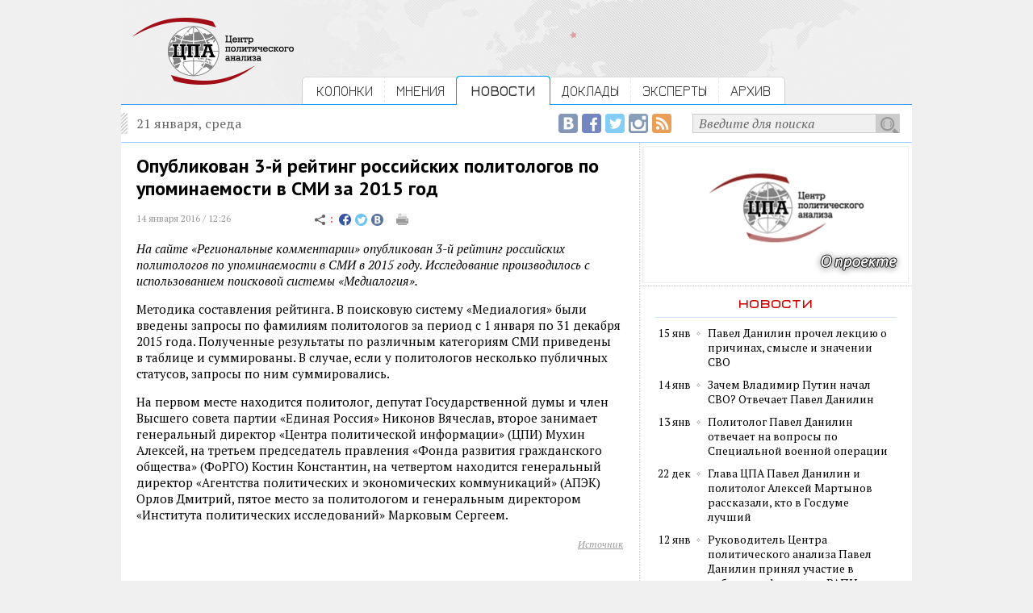

--- FILE ---
content_type: text/html; charset=utf-8
request_url: https://centerforpoliticsanalysis.ru/news/read/id/opublikovan-3-j-rejting-rossijskih-politologov-po-upominaemosti-v-smi-za-2015-god
body_size: 22184
content:
<!DOCTYPE html PUBLIC "-//W3C//DTD XHTML 1.0 Strict//EN" "http://www.w3.org/TR/xhtml1/DTD/xhtml1-strict.dtd"><html>
<head>
	<title>Центр политического анализа — Опубликован 3-й рейтинг российских политологов по упоминаемости в СМИ за 2015 год</title>	<link href="/library/jquery.fancybox-1.3.4/jquery.fancybox-1.3.4.css" media="screen" rel="stylesheet" type="text/css" />    <meta http-equiv="Content-Type" content="text/html;charset=utf-8" />
<meta name="description" content="На сайте «Региональные комментарии» опубликован 3-й рейтинг российских политологов по упоминаемости в СМИ в 2015 году. Исследование производилось с использованием поисковой системы «Медиалогия»." />
<meta name="keywords" content="политологи,рейтинг" />    <link rel="icon" href="/img/CPA_16x16.png" type="image/jpeg">
	<meta name="robots" content="index, follow">
	<meta property="og:site_name" content="Центр политического анализа">
	<meta property="og:url" content="http://centerforpoliticsanalysis.ru/news/read/id/opublikovan-3-j-rejting-rossijskih-politologov-po-upominaemosti-v-smi-za-2015-god">
	<meta itemprop="url" content="http://centerforpoliticsanalysis.ru/news/read/id/opublikovan-3-j-rejting-rossijskih-politologov-po-upominaemosti-v-smi-za-2015-god">
		<meta property="og:image" content="http://centerforpoliticsanalysis.ru/img/cpa_logo_fb_200x200.png">
	<meta property="og:description" content="«На сайте «Региональные комментарии» опубликован 3-й рейтинг российских политологов по упоминаемости в СМИ в 2015 году. Исследование производилось с использованием поисковой системы «Медиалогия»..»">	
			<meta property="og:title" content="Опубликован 3-й рейтинг российских политологов по упоминаемости в СМИ за 2015 год">
		<meta itemprop="name" content="Опубликован 3-й рейтинг российских политологов по упоминаемости в СМИ за 2015 год">
		  
	<link rel="stylesheet" type="text/css" href="/css/global.css">
	
	<link href='https://fonts.googleapis.com/css?family=Jura:400,600&subset=latin,cyrillic' rel='stylesheet' type='text/css'>
	<link href='https://fonts.googleapis.com/css?family=PT+Serif:400,700,400italic,700italic&subset=latin,cyrillic' rel='stylesheet' type='text/css'>
	<link href='https://fonts.googleapis.com/css?family=PT+Sans:400,700,400italic&subset=latin,cyrillic' rel='stylesheet' type='text/css'>
	
	<script type="text/javascript" src="/library/jquery-1.10.2.min.js"></script>
<script type="text/javascript" src="/library/jquery.fancybox-1.3.4/jquery.fancybox-1.3.4.js"></script>
<script type="text/javascript" src="/js/main.js?1431071038"></script>	
	<!-- VK -->
	<script type="text/javascript" src="//vk.com/js/api/openapi.js?116"></script>
	<script type="text/javascript">
		VK.init({apiId: 4914435, onlyWidgets: true});
	</script>
	<!-- /VK -->


  <!-- web-push Onesignal -->	
  <link rel="manifest" href="/manifest.json">
  <script src="https://cdn.onesignal.com/sdks/OneSignalSDK.js" async></script>
  <script>
    var OneSignal = OneSignal || [];
    OneSignal.push(["init", {
      appId: "afe869e5-03e1-422f-8ae3-3c15ff8520b1",
      safari_web_id: 'web.onesignal.auto.54d60a3d-c0d7-4ae1-b490-c29a9cfa7b70',
      autoRegister: true,
      welcomeNotification: {
       "message": "Спасибо за подписку!"
      }
    }]);
  </script>
  <!--/ web-push Onesignal -->

</head>
<body>
<!-- Google Analytics -->
<script>
  (function(i,s,o,g,r,a,m){i['GoogleAnalyticsObject']=r;i[r]=i[r]||function(){
  (i[r].q=i[r].q||[]).push(arguments)},i[r].l=1*new Date();a=s.createElement(o),
  m=s.getElementsByTagName(o)[0];a.async=1;a.src=g;m.parentNode.insertBefore(a,m)
  })(window,document,'script','//www.google-analytics.com/analytics.js','ga');

  ga('create', 'UA-63095925-1', 'auto');
  ga('send', 'pageview');

</script>
<!-- Google Analytics -->


<!-- FB -->
<div id="fb-root"></div>
<script>(function(d, s, id) {
  var js, fjs = d.getElementsByTagName(s)[0];
  if (d.getElementById(id)) return;
  js = d.createElement(s); js.id = id;
  js.src = "//connect.facebook.net/ru_RU/sdk.js#xfbml=1&version=v2.5&appId=811707735623054";
  fjs.parentNode.insertBefore(js, fjs);
}(document, 'script', 'facebook-jssdk'));</script>
<!-- /FB -->
<div id='intra'>
	<div id='header'>
		<div class='content overhid'>
			<div class='c_left f_left'>
				<a href="/"><img src="/img/cpa_logo.png"></a>
			</div>
			<div class='c_right f_left'>
				<div class='menu'>
															<div class='f_left overhid item_first'>
																					<div class='f_left'><img src="/img/bg_menu_left.gif"></div>
															<div class='f_left menu_item'><a href="/position">КОЛОНКИ</a></div>	
															<div class='f_left'><img src="/img/separator.gif"></div>
																		</div>
										<div class='f_left overhid item_first'>
																					<div class='f_left menu_item'><a href="/opinion">МНЕНИЯ</a></div>	
																		</div>
										<div class='f_left overhid'>
													<div class='f_left'><img src="/img/active_border_left.gif"></div>
							<div class='menu_item_active f_left'><a href="/news">НОВОСТИ</a></div>	
							<div class='f_left'><img src="/img/active_border_right.gif"></div>
											</div>
										<div class='f_left overhid item_first'>
																					<div class='f_left menu_item'><a href="/report">ДОКЛАДЫ</a></div>	
															<div class='f_left'><img src="/img/separator.gif"></div>
																		</div>
										<div class='f_left overhid item_first'>
																					<div class='f_left menu_item'><a href="/experts">ЭКСПЕРТЫ</a></div>	
															<div class='f_left'><img src="/img/separator.gif"></div>
																		</div>
										<div class='f_left overhid'>
																					<div class='f_left menu_item'><a href="/archive">АРХИВ</a></div>	
															<div class='f_left'><img src="/img/bg_menu_right.gif"></div>
																		</div>
									</div>
			</div>
		</div>
	</div>
	
	<div id='page'>
		
		<div class='content'>
			<div class='top_line overhid'>
				<div class='f_left'>21 января, среда</div>
				<div class='search_form f_right overhid'>
					<div class='f_right overhid'>
					<form action="/search" method="get">
						<div class='f_right'><input type="submit" value=""></div>
						<div class='f_right'><input type="text" name="q" onfocus="if (this.value == 'Введите для поиска') {this.value = '';}" onblur="if (this.value == '') {this.value = 'Введите для поиска';}" value="Введите для поиска" /></div>
					</form>
					</div>
					<div class='f_right social social_rss'><a href="/rss"><img src="/img/social_empty.gif" title="RSS-лента Центра политического анализа"></a></div>
					<div class='f_right social social_ig'><a href="https://www.instagram.com/politanalysis/" target=_blank><img src="/img/social_empty.gif" title="Центр политического анализа в Instagram"></a></div>
					<div class='f_right social social_tw'><a href="https://twitter.com/politanalysis" target=_blank><img src="/img/social_empty.gif" title="Центр политического анализа в Twitter"></a></div>
					<div class='f_right social social_fb'><a href="https://www.facebook.com/Politanalytics" target=_blank><img src="/img/social_empty.gif" title="Страница Центра политического анализа в Facebook"></a></div>
					<div class='f_right social social_vk'><a href="https://vk.com/centerforpoliticsanalysis" target=_blank><img src="/img/social_empty.gif" title="Сообщество Центра политического анализа в ВКонтакте"></a></div>
				</div>
			</div>
		</div>
		
		<div class='content overhid intra_container'>

			<div class='intra_left_column'>
				<div class='inside'>
					<div class='news_read'>
										<h1>Опубликован 3-й рейтинг российских политологов по упоминаемости в СМИ за 2015 год</h1>
					
					<div class='article_top_line overhid'>
						<div class='date_time f_left'>14 января 2016 / 12:26</div>
						<div class='f_left'>
							<img src="/img/sharing2.gif" />
<a target="_blank" href="https://www.facebook.com/sharer/sharer.php?u=http://centerforpoliticsanalysis.ru/news/read/id/opublikovan-3-j-rejting-rossijskih-politologov-po-upominaemosti-v-smi-za-2015-god"><img src="/img/social_tc_fb2.gif" style='margin-bottom: -1px;'></a>
<a target="_blank" href="https://twitter.com/home?status=http://centerforpoliticsanalysis.ru/news/read/id/opublikovan-3-j-rejting-rossijskih-politologov-po-upominaemosti-v-smi-za-2015-god"><img src="/img/social_tc_tw2.gif" style='margin-bottom: -1px;'></a>
<a target="_blank" href="http://vk.com/share.php?url=http://centerforpoliticsanalysis.ru/news/read/id/opublikovan-3-j-rejting-rossijskih-politologov-po-upominaemosti-v-smi-za-2015-god"><img src="/img/social_tc_vk3.gif" style='margin-bottom: -1px;'></a>
<a target="_blank" href="/news/print/id/opublikovan-3-j-rejting-rossijskih-politologov-po-upominaemosti-v-smi-za-2015-god"><img src="/img/print.gif"></a>						</div>
					</div>
					
										
					<p><i>На сайте «Региональные комментарии» опубликован 3-й рейтинг российских политологов по упоминаемости в СМИ в 2015 году. Исследование производилось с использованием поисковой системы «Медиалогия».</i></p>
					
					
<p>Методика составления рейтинга. В поисковую систему «Медиалогия» были введены запросы по фамилиям политологов за период с 1 января по 31 декабря 2015 года. Полученные результаты по различным категориям СМИ приведены в таблице и суммированы. В случае, если у политологов несколько публичных статусов, запросы по ним суммировались.</p>

<p>На первом месте находится политолог, депутат Государственной думы и член Высшего совета партии «Единая Россия» Никонов Вячеслав, второе занимает генеральный директор «Центра политической информации» (ЦПИ) Мухин Алексей, на третьем председатель правления «Фонда развития гражданского общества» (ФоРГО) Костин Константин, на четвертом находится генеральный директор «Агентства политических и экономических коммуникаций» (АПЭК) Орлов Дмитрий, пятое место за политологом и генеральным директором «Института политических исследований» Марковым Сергеем.</p>

<p style="text-align: right;"><a class="src_link" href="http://www.regcomment.ru/investigations/reyting-rossiyskikh-politologov-po-upominaemosti-v-smi-v-2015-godu/" target="_blank">Источник</a></p>
					
										
					<div class='center_container article_social_bottom'>
	<div class='center_inside overhid'>

		<div class="f_left part">
			<a href="https://twitter.com/share" class="twitter-share-button" data-lang="ru" data-dnt="true">Твитнуть</a>
			<script>!function(d,s,id){var js,fjs=d.getElementsByTagName(s)[0],p=/^http:/.test(d.location)?'http':'https';if(!d.getElementById(id)){js=d.createElement(s);js.id=id;js.src=p+'://platform.twitter.com/widgets.js';fjs.parentNode.insertBefore(js,fjs);}}(document, 'script', 'twitter-wjs');</script>
		</div>
		<div class="f_left part">
			<div class="fb-share-button" data-href="http://centerforpoliticsanalysis.ru/news/read/id/opublikovan-3-j-rejting-rossijskih-politologov-po-upominaemosti-v-smi-za-2015-god" data-layout="button_count"></div>
		</div>
		<div class="f_left part">
			<!-- Put this div tag to the place, where the Like block will be -->
			<div id="vk_like"></div>
			<script type="text/javascript">
			VK.Widgets.Like("vk_like", {type: "mini"});
			</script>
		</div>
	
	</div>
</div>
<br clear=all>					
																<div class='read_other'>тэги</div>
					<div class='overhid'>
													<div class='f_left tag_item'><a href="/search/tag/q/%D0%BF%D0%BE%D0%BB%D0%B8%D1%82%D0%BE%D0%BB%D0%BE%D0%B3%D0%B8">политологи</a></div>
													<div class='f_left tag_item'><a href="/search/tag/q/%D1%80%D0%B5%D0%B9%D1%82%D0%B8%D0%BD%D0%B3">рейтинг</a></div>
											</div>
										
					
											<div class='read_other'>читайте также</div>
													<div class='read_other_item'><a href="/position/read/id/ot-raket-do-populizma-v-moskve-prohodit-slet-politologov">От ракет до популизма: в Москве проходит слет политологов</a></div>
													<div class='read_other_item'><a href="/news/read/id/tsentr-politicheskogo-analiza-predstavil-v-tass-novyj-doklad-o-liderstve-vladimira-putina">Центр политического анализа представил в ТАСС новый доклад о лидерстве Владимира Путина</a></div>
													<div class='read_other_item'><a href="/position/read/id/skolko-na-samom-dele-stoit-ekspertnyj-doklad">Сколько на самом деле стоит экспертный доклад?</a></div>
													<div class='read_other_item'><a href="/opinion/read/id/o-povyshenii-avtoriteta-grazhdanskih-aktivistov">О повышении авторитета гражданских активистов</a></div>
													<div class='read_other_item'><a href="/position/read/id/analitika-v-stile-fejk">Аналитика в стиле фейк</a></div>
											</div>									</div>
			</div>
			<div class='intra_right_column'>
												<div class='cpa_banner'>
					<a href="https://centerforpoliticsanalysis.ru/report/read/id/40" alt="..."><img src="/image/banner/1/b1621d4e781359c8ee370e1b42ca5b66.jpg" /></a>
				</div>
				
				<div class='inside'>
					<div class=' '>
						<div class='subheader txt_red border_bottom_blue'>новости</div>
					</div>
													
					<div class='brick_fp_expert overhid'>
						<div class='exp_date f_left txt_sm_block'>15 янв</div>
						<div class='exp_marker f_left'><img src="/img/list_divider.gif"></div>
						<div class='exp_notice f_left txt_sm_block'><a href="/news/read/id/pavel-danilin-prochel-lektsiju-o-prichinah-smysle-i-znachenii-svo">Павел Данилин прочел лекцию о причинах, смысле и значении СВО</a></div>
					</div>
								
					<div class='brick_fp_expert overhid'>
						<div class='exp_date f_left txt_sm_block'>14 янв</div>
						<div class='exp_marker f_left'><img src="/img/list_divider.gif"></div>
						<div class='exp_notice f_left txt_sm_block'><a href="/news/read/id/zachem-vladimir-putin-nachal-svo-otvechaet-pavel-danilin">Зачем Владимир Путин начал СВО? Отвечает Павел Данилин</a></div>
					</div>
								
					<div class='brick_fp_expert overhid'>
						<div class='exp_date f_left txt_sm_block'>13 янв</div>
						<div class='exp_marker f_left'><img src="/img/list_divider.gif"></div>
						<div class='exp_notice f_left txt_sm_block'><a href="/news/read/id/politolog-pavel-danilin-otvechaet-na-voprosy-po-spetsialnoj-voennoj-operatsii">Политолог Павел Данилин отвечает на вопросы по Специальной военной операции</a></div>
					</div>
								
					<div class='brick_fp_expert overhid'>
						<div class='exp_date f_left txt_sm_block'>22 дек</div>
						<div class='exp_marker f_left'><img src="/img/list_divider.gif"></div>
						<div class='exp_notice f_left txt_sm_block'><a href="/news/read/id/glava-tspa-pavel-danilin-i-politolog-aleksej-martynov-rasskazali-kto-v-gosdume-luchshij">Глава ЦПА Павел Данилин и политолог Алексей Мартынов рассказали, кто в Госдуме лучший</a></div>
					</div>
								
					<div class='brick_fp_expert overhid'>
						<div class='exp_date f_left txt_sm_block'>12 янв</div>
						<div class='exp_marker f_left'><img src="/img/list_divider.gif"></div>
						<div class='exp_notice f_left txt_sm_block'><a href="/news/read/id/rukovoditel-tsentra-politicheskogo-analiza-pavel-danilin-prinjal-uchastie-v-rabote-konferentsii-rapn">Руководитель Центра политического анализа Павел Данилин принял участие в работе конференции РАПН</a></div>
					</div>
										<div class='spacer_right_19 link_to_all'>
						<span>{</span><a href="/news">все новости</a><span>}</span>
					</div>
				</div>
				
								<div class='border_bottom'>
								</div>
				
				<div class='inside'>
					<div class='subheader txt_blue'>колонка</div>
															<div class='brick_column'>
						<div class='date_time'>18 января / 14:51</div>
						<h3><a href="/position/read/id/posle-ii">После ИИ</a></h3>
						<div class='txt_sm_block'><a href="/position/read/id/posle-ii">&laquo;Рыночная капитализация компаний, связанных с искусственным интеллектом, за последнее десятилетие выросла в десять раз...&raquo;</a></div>
						<div class='expert_sm_block overhid'>
							<div class='expert_pict f_left'>
																	<img src="/image/expert/2274/small_36ffe2d8535990e14c4ea4d2c5390ebb.jpg" title="Дюран Седрик " />
															</div>
							<div class='expert_name f_left'>
								Седрик<br />Дюран								<div class='sign'>экономист</div>
							</div>
						</div>
					</div>
									</div>
				
				<div class='banner_4'>
									</div>
							</div>
		</div>

	</div>
	
	<div id='footer'>
		<div class='content overhid'>
			<div class='c_left f_left'>
				<a href="/"><img src="/img/cpa_logo.png"></a>
			</div>
			<div class='c_right f_left'>
				<div class='menu_bottom_main overhid'>
					<div class='menu_bottom_main_item f_left'><a href="/position">колонки</a></div>
					<div class='menu_divider f_left'><img src="/img/menu_divider.gif"></div>
					<div class='menu_bottom_main_item f_left'><a href="/opinion">мнения</a></div> 
					<div class='menu_divider f_left'><img src="/img/menu_divider.gif"></div>
					<div class='menu_bottom_main_item f_left'><a href="/news">новости</a></div> 
					<div class='menu_divider f_left'><img src="/img/menu_divider.gif"></div>
					<div class='menu_bottom_main_item f_left'><a href="/report">доклады</a></div>
					<div class='menu_divider f_left'><img src="/img/menu_divider.gif"></div>
					<div class='menu_bottom_main_item f_left'><a href="/experts">эксперты</a></div>
				</div>
				
				<div class='menu_bottom_second overhid'>
					<div class='menu_bottom_main_item f_left'><a href='/pages/project'>о проекте</a></div>
					<div class='menu_divider f_left'><img src="/img/menu_divider.gif"></div>
					<div class='menu_bottom_main_item f_left'><a href='/rss'>rss</a></div> 
					<div class='menu_divider f_left'><img src="/img/menu_divider.gif"></div>
					<div class='menu_bottom_main_item f_left'><a href='/pages/contact'>контакты</a></div> 
					<div class='menu_divider f_left'><img src="/img/menu_divider.gif"></div>
					<div class='menu_bottom_main_item f_left'><a href='/pages/tags'>облако тэгов</a></div>
					<div class='menu_divider f_left'><img src="/img/menu_divider.gif"></div>
					<div class='menu_bottom_main_item f_left'><a href='/archive'>архив</a></div>
				</div>
				
				<div class='site_description'>
					<div>2026 &copy; Центр политического анализа</div>
					<div>При использовании материалов гиперссылка обязательна.</div>
					<div>Отдельные публикации могут содержать материалы<br>
					не предназначенные для пользователей младше 16 лет. </div>
					
					
<!--LiveInternet counter--><script type="text/javascript"><!--
document.write("<a href='//www.liveinternet.ru/click' "+
"target=_blank><img src='//counter.yadro.ru/hit?t44.6;r"+
escape(document.referrer)+((typeof(screen)=="undefined")?"":
";s"+screen.width+"*"+screen.height+"*"+(screen.colorDepth?
screen.colorDepth:screen.pixelDepth))+";u"+escape(document.URL)+
";h"+escape(document.title.substring(0,80))+";"+Math.random()+
"' alt='' title='LiveInternet' "+
"border='0' width='1' height='1'><\/a>")
//--></script><!--/LiveInternet-->
					
				</div>
			</div>
		</div>


	</div>
</div>
</body>
</html>

--- FILE ---
content_type: text/css
request_url: https://centerforpoliticsanalysis.ru/css/global.css
body_size: 23669
content:
HTML, BODY { height: 100%; }
FORM, INPUT { margin: 0px; padding: 0px; }

BODY {
  padding: 0px;
  margin: 0px;
  background: url(../img/bg_white.gif) #f0f0f0 repeat-y center;
}

#header {
  height: 130px;
  background: url(../img/bg.gif) no-repeat center top;
}


#footer { 
  height: 240px;
}

#footer .content { 
  background: url(../img/dots_x.gif) top left repeat-x;
}

.content {
  width: 980px;
  margin: 0 auto;
}

#header .content {
  height: 130px;
}

.main_white {
  background-color: white;
}

#header .c_left {
  width: 224px;
  height: 129px;
  border-bottom: solid 1px #3399ff;
}

#header .c_left IMG {
  margin: 22px 0 0 14px;
}

#header .c_right {
  position: relative;
  width: 756px;
  height: 129px;
  border-bottom: solid 1px #3399ff;
  font-size: 0px;
}

.menu {
  font-family: 'Jura', sans-serif;
  position: absolute;
  bottom: -1px;
  left: 0px;
  z-index: 2;
}

#intra .menu {
  bottom: -3px !important;
}

.menu_item {
  padding-top: 2px;
  padding-left: 14px;
  padding-right: 14px;
  height: 36px;
  text-align: center;
  line-height: 34px;
  font-size: 18px;
  background: url(../img/bg_menu.gif) repeat-x top left;
}

.menu_item_active {
  padding-top: 2px;
  padding-left: 14px;
  padding-right: 14px;
  height: 36px;
  text-align: center;
  line-height: 34px;
  font-size: 18px;
  font-weight: bold;
  background: url(../img/bg_menu_active.gif) repeat-x top left;
}

.menu_item A, .menu_item_active A {
  color: #333333;
  font-size: 18px;
  text-decoration: none;
}

.menu_item A:hover, .menu_item_active A:hover {
  text-decoration: underline;
}

.item_first {
  height: 36px;
}

.item_last {
  height: 36px;
}

.top_line {
  height: 46px;
  border-bottom: solid 1px #99ccff;
  background: url(../img/marker.gif) no-repeat left center;
  padding-left: 19px;
  padding-right: 15px;
  line-height: 46px;
  font-family: 'PT Serif', serif;
  font-size: 12pt;
  color: #666666;
}

.search_form {
  height: 26px;
  margin-top: 11px;
}

.search_form .f_right {
  line-height: 0px;
}

.search_form INPUT[type="text"] { 
  height: 22px;
  width: 219px;
  border: solid 1px #cbcbcb;
  padding-left: 7px;
  font-family: 'PT Serif', serif;
  font-size: 12pt;
  font-style: italic;
  color: #666666;
  background-color: #f0f0f0;
}

INPUT[type="text"]:focus { 
  outline: none; 
  background-color: #ffffff;
}

INPUT[type="submit"] { 
  width: 29px;
  height: 24px;
  border: none;
  background: url(../img/search_button.gif);
  cursor: pointer;
}

.social {
  margin-right: 3px;
  width: 26px;
  height: 24px;
  display: block;
}

.social_apps_buttons, .social_apps_text {
  height: 26px;
  display: block;
  margin-top: -1px;
}

.social_apps_buttons {
  width: 51px;
  margin-right: 52px;
}

.social_apps_buttons IMG {
  width: 51px;
  height: 26px;
}

.social_apps_text {
  line-height: 26px !important;
  font-family: 'PT Serif', serif;
  font-size: 12pt;
  color: #666666;
  margin-right: 10px;
}

.social_apps {
  background: url(../img/social_buttons_apps.gif);
}

.social_vk {
  background: url(../img/social_buttons_vk.gif);
}

.social_fb {
  background: url(../img/social_buttons_fb2.gif);
}

.social_tw {
  background: url(../img/social_buttons_tw2.gif);
}

.social_ig {
  background: url(../img/social_buttons_insta.gif);
}

.social_rss {
  background: url(../img/social_buttons_rss2.gif);
  margin-right: 25px;
}

.social:hover {
  background-position: 0 -24px;
}

.left_column {
  width: 642px;
  background: url(../img/dots_y.gif) top right repeat-y;
}

.cpa_banner, .google_banner {
  background: url(../img/dots_x.gif) bottom left repeat-x;
}

.google_banner {

}

.experts_finished {
  background: url(../img/dots_x.gif) bottom left repeat-x;
  margin-top: 10px;
  padding-bottom: 15px;
  padding-right: 19px;
  color: #999999;
  text-align: right;
}

.report_link {
  margin-top: 20px;
  padding-bottom: 15px;
  color: #999999;
  text-align: right;
}

.report .report_link {
  position: absolute;
  right: 0px;
  bottom: 3px;
  margin: 0px;
  padding: 0px;
}

.first_page_spacer {
  height: 12px;
}

.experts_finished A, .report_link A, .white_block A {
  color: #999999;
  font-family: 'PT Serif', serif;
  font-size: 10pt;
}

.cpa_banner IMG {
  margin: 4px 0px 0px 4px;
}

.google_banner IMG {
  margin: 19px 0px 19px 19px;
}

.left_column .two_columns_container .c_left {
  width: 377px;
  position: relative;
}

.left_column .two_columns_container .c_right {
  width: 227px;
}

.left_column .inside .two_small_columns_container .c_right {
  width: 302px;
  border-top: solid 1px #cde6ff;
}

.left_column .inside .two_small_columns_container .c_left {
  width: 301px;
  border-top: solid 1px #cde6ff;
  border-right: solid 1px #cde6ff;
}

.subheader {
  height: 38px;
  line-height: 38px;
  text-align: center;
  font-family: 'Jura', sans-serif;
  font-size: 16pt;
  font-weight: bold;
}

.subheader_container {
  padding: 0px 19px;
}

.fp_right_column_container .subheader, .fp_left_column_container .subheader {
  border-bottom: solid 1px #cde6ff;
}

.intra_container {
  background: url(../img/bg_columns.gif) repeat-y;
}

.intra_left_column {
  width: 642px;
  float: left;
}

.intra_left_column .inside {
  width: 603px;
  margin: 0px 10px 0px 19px;
  padding-bottom: 70px;
}

.intra_right_column {
  width: 338px;
  float: left;
}

.intra_right_column .inside {
  width: 319px;
  padding-left: 19px;
}

.intra_right_column .inside .subheader {
  width: 300px;
}

.brick_fp_expert {
  width: 300px;
  padding-top: 10px;
}

.fp_right_column_container .brick_fp_expert {
  width: 290px;
  padding-top: 10px;
}

.link_to_all {
  margin: 17px 0px 14px 0px ;
  color: #333333;
  text-align: right;
  font-family: 'PT Serif', serif;
  font-size: 10pt;
}

.link_to_all A {
  color: #333333;
}

.link_to_all SPAN {
  color: #999999;
}

.banner_3 {
  padding: 19px;
  background: url(../img/dots_x.gif) top left repeat-x;
}

.banner_4 {
  padding: 10px;
  background: url(../img/dots_x.gif) top left repeat-x;
  font-size: 0px;
}

.border_bottom {
  background: url(../img/dots_x.gif) bottom left repeat-x;
  min-height: 1px;
}

.border_bottom_blue {
  border-bottom: solid 1px #cde6ff;
}

.article_top_line {
  margin-top: 30px;
  margin-bottom: 15px;
}

.news_read .article_top_line {
  margin-top: 13px;
  margin-bottom: 15px;
}

.article_top_line .date_time {
  width: 220px;
  margin: 0px;
}

.article_annonce {
  font-style: italic;
  font-size: 12pt;
}

.intra_left_column .inside {
  font-family: 'PT Serif', serif;
  font-size: 11.3pt;
}

blockquote {
  margin: 0px 0px 20px 0px;
  padding: 10px 0px 0px 70px;
  background: url(../img/blocknote.png) 0px 0px no-repeat;
  min-height: 94px;
  font-size: 19px;
  font-style: italic;
  line-height: 1.3em;
  overflow: hidden;
}

.archive_part blockquote A {
  text-decoration: none;
  cursor: text;
}


.read_other_item {
  background: url(../img/marker_square.gif) 5px 4px no-repeat;
  padding-left: 25px;
  margin-top: 5px;
  font-size: 12pt;
  line-height: 1.3em;
}

.read_other_item A {
  color: black;
  text-decoration: none;
}

.article_social_bottom {
  margin-top: 45px;
}

.article_social_bottom .part {
  margin: 0px 7px;
}

.tag_header, .read_other {
  font-family: 'Jura', sans-serif;
  color: #666666;
  padding-bottom: 5px;
  border-bottom: 1px solid #e6e6e6;
  margin-top: 35px;
  margin-bottom: 12px;
}

.tag_header {
  color: #666666;
}

.read_other {
  color: black;
  font-size: 15pt;
}

.tag_item {
  font-size: 13pt;
  padding: 1px 10px 3px 10px;
  border: solid 1px #cccccc;
  border-radius: 4px;
  margin: 0px 9px 9px 0px;
}

.tag_item A {
  color: #333333;
  text-decoration: none;
}



.short_column_only .subheader {
  margin-left: 19px;
  width: 300px;
  border-bottom: solid 1px #cde6ff;
}

.brick_fp_mean {
  width: 299px;
  padding-left: 19px;
  min-height: 235px;
  background: url(../img/bg_expert_mean.png) -20px 105px no-repeat;
}

.mean_sign {
  text-align: right;
  font-family: 'PT Serif', serif;
  font-size: 10pt;
  font-style: italic;
  padding-top: 10px;
  padding-bottom: 17px;
  margin-left: 50px;
  display: inline-block;
  width: 249px;
}

.brick_fp_expert .exp_date {
  width: 45px;
  font-family: 'PT Serif', serif;
  font-size: 10pt;
  text-align: right;
}

.brick_fp_expert .exp_marker {
  width: 21px;
  margin-top: 0px;
}

.brick_fp_expert .exp_notice {
  width: 224px;
}

.brick_fp_expert .exp_marker IMG {
  margin-left: 5px;
}

.exp_notice A {
  text-decoration: none;
  color: black;
}

.first {
  border-top: solid 1px #cde6ff;
}

.brick_column {
  border-top: solid 1px #cde6ff;
  width: 300px;
  display: inline-block;
}

.report {
  width: 299px;
  margin-left: 19px;
  margin-bottom: 10px;
  position: relative;
}

.report .c_left {
  width: 126px;
}

.report .c_right {
  width: 173px;
}

.report .c_left IMG {
  margin-top: 38px;
  margin-left: 8px;
  border-radius: 4px;
  box-shadow: 0.5px 0.5px 5px rgba(122,122,122,0.3), -0.5px -0.5px 5px rgba(122,122,122,0.1); border-radius: 4px;
}

.report .c_right H3 {
  margin-top: 40px;
}

.expert_sm_block {
  margin: 12px 0px;
}

.expert_sm_block .expert_pict {
  width: 63px;
  margin-left: 46px;
  margin-right: 20px;
  border: 0px;
}

.expert_sm_block .expert_pict IMG {
  border-radius: 100px;
}

.expert_sm_block .expert_name {
  width: 148px;
  font-family: 'PT Serif', serif;
  font-size: 10pt;
  line-height: 1.2em;
  padding-top: 5px;
}

.expert_sm_block .expert_name .sign {
  margin-top: 5px;
  font-family: 'PT Serif', serif;
  font-size: 8pt;
  color: black;
}

.main_notice, .main_notice A {
  font-family: 'PT Serif', serif;
  font-size: 12pt;
  color: black;
  font-style: italic;
  line-height: 1.3em;
  margin-top: -2px;
  text-decoration: none;
}

.left_column H1, .left_column H1 A {
  font-family: 'PT Sans', sans-serif;
  line-height: 1.1em;
  font-size: 18pt;
  margin: 5px 0px;
  text-decoration: none;
  color: black;
}

.intra_left_column H1 {
  font-family: 'PT Sans', sans-serif;
  line-height: 1em;
  font-size: 18pt;
  margin: 15px 0px;
}

#intra H1 {
  line-height: 1.2em;
}

.brick_column H3, .brick_fp_mean H3, .report H3, .brick_fp_column H3, .brick_column H3 A, .brick_fp_mean H3 A, .report H3 A, .brick_fp_column H3 A {
  font-family: 'PT Sans', sans-serif;
  line-height: 1.2em;
  font-size: 12.5pt;
  margin: 0px 0px 5px 0px;
  text-decoration: none;
  color: black;
  display: inline-block;
}

.brick_fp_column H3 {
  width: 278px;
}

.brick_fp_mean H3 {
  width: 299px;
}

.brick_column H3 {
  width: 300px;
}

H3.exp_test {
  font-size: 10px;
}

.brick_fp_column {
  border-bottom: solid 1px #cde6ff;
  padding-right: 12px;
}

.balloon_container {
  margin-left: -5px;
  margin-top: 12px;
}

.balloon {
  padding: 3px 7px;
  background-color: #408cd9;
  color: white;
  border-radius: 4px;
  font-family: 'PT Serif', serif;
  font-size: 12pt;
}

.balloon_arrow {
  margin-left: 44px;
  margin-bottom: 3px;
  font-size: 0px;
}

.divider_y_20 {
  height: 20px;
}

.f_left {
  float: left;
}

.f_right {
  float: right;
}

.overhid {
  overflow: hidden;
}

.txt_blue {
  color: #0066cc;
}

.txt_red {
  color: #cc0000 !important;
}

.txt_sm_block, .txt_sm_block A {
  font-family: 'PT Serif', serif;
  font-size: 10.3pt;
  color: black;
  text-decoration: none;
  display: inline-block;
}

.txt_sm_block_sans {
  font-family: 'PT Sans', sans-serif;
  font-size: 10.5pt;
  color: black;
}

.report .txt_sm_block_sans {
  font-size: 11.5pt;
  line-height: 1.2em;
}

.sign {
  font-family: 'PT Serif', serif;
  font-size: 8pt;
  color: black;
}

.short_column {
  position: relative;
  overflow: hidden;
  width: 338px;
  padding-left: 642px;
}

.left_column {
  position: absolute;
  top: 0px;
  left: 19px;
  width: 623px;
}

.curtain {
  position: absolute;
  left: 0px;
  bottom: 0px;
  width: 624px;
  font-size: 0px;
}

.white_block {
  width: 641px;
  color: #999999;
}

.white_block .c_left {
  width: 301px;
  background-color: white;
  margin-right: 1px;
  height: 44px;
  text-align: right;
  padding-right: 19px;
}

.white_block .c_right {
  width: 301px;
  background-color: white;
  height: 44px;
  text-align: right;
  padding-right: 19px;
}

#footer .c_left {
  width: 348px;
}

#footer .c_left IMG {
  margin-top: 35px;
  margin-left: 85px;
}

#footer .c_right {
  width: 632px;
}

.menu_bottom_main, .menu_bottom_main A {
  margin-top: 40px;
  font-family: 'Jura', sans-serif;
  font-size: 23px;
  color: #333333;
  text-decoration: none;
  font-weight: bold;
}

.menu_bottom_second, .menu_bottom_second A {
  margin-top: 7px;
  font-family: 'Jura', sans-serif;
  font-size: 23px;
  color: #666666;
  text-decoration: none;
}

.menu_bottom_main .menu_divider, .menu_bottom_second .menu_divider {
  margin: 0px 3px;
}

.site_description {
  margin-top: 30px;
  font-family: 'Arial', sans-serif;
  font-size: 9pt;
}

.site_description DIV {
  margin-bottom: 7px;
}

/* news block */

.news_list .date_time, .experts_person .date_time {
  margin-left: 20px;
  margin-bottom: 2px;
}

.news_list_item {
  padding-left: 20px;
  font-size: 10.5pt;
  background: url(../img/marker_news.gif) 7px 5px no-repeat;
}

.search .news_list_item {
  padding-left: 20px;
  background: url(../img/marker_square.gif) 0px 3px no-repeat;
}

.news_list_item, .list_header A, .news_list_item A {
  color: black;
  text-decoration: none;
}

.news_list_item .list_header {
  margin-bottom: 5px;
  font-weight: bold;
}

.news_list_divider {
  margin: 10px 0px 0px -19px;
}

/* Pager */

.pager {
  background-color: #999999;
  border-radius: 3px;
  font-weight: bold;
}

.center_container {
  float: left;   
  position: relative;
  left: 50%;                
}
.center_inside {             
  position: relative;
  left: -50%;
  float: left;
}

.pager  A {
  color: white;
  text-decoration: none;
  font-size: 10.5pt;
}

.pager .active A {
  color: #0066cc;
}

.pager_item {
  padding: 3px 11px 5px 11px;
}

.pager_item_next {
  border-left: 1px white dotted;
}

.pager_spacer {
  font-size: 18px;
  height: 28px;
  color: gray;
  margin: 0px 5px;
}

/* Experts */

.experts_list .links_top A, .experts_list .links_bottom A {
  color: #cccccc;
  margin: 0px 4px;
}

.experts_list .links_top SPAN, .experts_list .links_bottom SPAN {
  color: #cccccc;
}

.experts_list .links_top {
  padding-bottom: 12px;
  border-bottom: solid 1px #cde6ff;
  margin-top: 12px;
  margin-bottom: 30px;
  font-family: 'PT Serif', serif;
  font-size: 10pt;
}

.experts_list .links_bottom {
  padding-top: 12px;
  border-top: solid 1px #cde6ff;
  margin-top: 30px;
  margin-bottom: 12px;
  font-family: 'PT Serif', serif;
  font-size: 10pt;
}

.experts_list A {
  text-decoration: none;
}

.link_to_all A {
  margin: 0px 3px 0px 3px;
}

.expert_item .status A {
  font-style: italic;
  font-size: 10pt;
  color: #666;
}

.expert_item {
  padding-left: 20px;
  background: url(../img/marker_annonce.gif) 5px 7px no-repeat;
  margin-bottom: 10px;
}

.expert_item A {
  color: black;
}

.expert_header {
  margin-top: 19px;
  min-height: 170px;
}

.expert_photo {
  width: 200px;
}

.expert_desc {
  width: 403px;
}

.expert_photo IMG {
  border-radius: 6px;
}

.expert_name {
  font-family: 'PT Sans', sans-serif;
  font-size: 17pt;
}

.expert_name A {
  color: black;
  text-decoration: none;
}

.exp_balloon {
  margin-right: 7px;
  padding: 5px 15px 7px 15px;
  background-color: #eeeeee;
  border: 1px solid #999999;
  border-radius: 5px;
  position: relative;
}

.exp_balloon SPAN {
  color: #0066cc;
  font-weight: bold;
  margin-left: 4px;
}

.balloons {
  height: 40px;
}

.balloon_arrow_gray {
  position: absolute;
  z-index: 2;
  bottom: -9px;
  left: 20px;
}

.expert_header .expert_status {
  font-size: 10.4pt;
  margin-top: 4px;
  line-height: 1.2em;
}

.experts_person .intra_header {
  font-family: 'Jura', sans-serif;
  font-size: 17pt;
  font-weight: bold;
  color: black;
  padding: 7px 0px;
  border-bottom: 1px solid #cde6ff;
  border-top: 1px solid #99ccff;
  text-align: center;
  margin-top: 20px;
  margin-bottom: 15px;
}

.experts_person H3, .news_list H3, .column_index H3 {
  font-family: 'PT Sans', sans-serif;
  font-size: 12pt;
  margin-bottom: 0px;
  padding-bottom: 0px;
}

.news_list H3 SPAN {
  font-family: 'PT Sans', sans-serif;
  font-size: 10pt;
}

.biography {
  font-size: 10.5pt;
}

.biography UL {
  margin-top: 0px;
}

.biography LI {
  margin-left: -20px;
  line-height: 1.2em;
}

.expert_list_item {
  font-size: 10.5pt;
}

/* ������� */

.expert_photo_list {
  width: 120px;
  padding-left: 12px;
}

.expert_photo_list IMG {
  margin-top: 19px;
  border-radius: 100px;
}

.column_list_item {
  margin-top: 12px;
}

.column_line {
  width: 471px;
  line-height: 1.2em;
}

.column_line .date_time {
  margin-top: 0px;
  margin-bottom: 4px;
}

.column_line .list_header {
  margin-bottom: 7px;
  font-weight: bold;
}

.column_line .sign {
  margin-top: 7px;
  font-family: 'PT Serif', serif;
  font-size: 9pt;
  color: #333333;
}

/* ����� ����� */

.spacer_right_19 {
  margin-right: 19px;
}

.sign, .sign A {
  color: #999999;
  font-family: 'PT Sans', sans-serif;
  font-size: 9pt;
}

.list_item {
  padding-left: 20px;
  font-size: 10.5pt;
  background: url(../img/marker_annonce.gif) 5px 6px no-repeat;
  margin-bottom: 14px;
}

.x_divider_blue_dark {
  border-bottom: 1px solid #99ccff;
}

P {
  margin-top: 0px;
}

.date_time {
  font-family: 'PT Serif', serif;
  font-size: 9pt;
  color: #999999;
  margin: 10px 0px 7px 0px;
  display: inline-block;
}

.report .date_time {
  position: absolute;
  top: 15px;
  left: 126px;
  color: #dadada;
  margin: 0px;
}

.search .date_time {
  margin: 10px 0px 7px 19px;;
}

.search .list_annonce {
  color: #666666;
}

.expert_list_item .list_annonce A {
  text-decoration: none;
  color: black;
}

.expert_list_item .list_annonce .link_to_all A, .news_list_item .link_to_all A {
  color: #444444;
  text-decoration: underline;
}

.list_annonce P {
  margin-bottom: 0px;
}

/* ������ �������� */

.pic_copyright, .pic_copyright A {
  font-family: 'PT Serif', serif;
  font-size: 8pt;
  color: black;
}

.pic_copyright {
  position: absolute;
  bottom: 4px;
  right: 17px;
  background-color: #FFF;
  padding: 2px 7px;
  opacity: 0.65;
}

.fp_right_column_container {
  width: 292px;
  margin-left: 10px;
}

.fp_left_column_container {
  width: 290px;
}

.news-selected {
  color: red !important;
}

.pager_container {
  margin-top: 60px;
  margin-bottom: -20px;
}

/* Reports */

.report_line H3 {
  margin: 0px;
  font-family: 'PT Sans', sans-serif;
  font-size: 15pt;
  line-height: 1.2em;
}

.report_line .date_time {
  margin-bottom: 2px;
}

.report_line .sub_part {
  font-family: 'PT Sans', sans-serif;
  font-size: 11pt;
  padding-top: 5px;
}

.report_picture {
  width: 130px;
  padding: 20px 0px 0px 20px;
}

.report_desc {
  padding-top: 12px;
  min-height: 150px;
  position: relative;
  width: 453px;
}

.report_picture IMG {
  box-shadow: 0.5px 0.5px 5px rgba(122,122,122,0.3), -0.5px -0.5px 5px rgba(122,122,122,0.1); border-radius: 4px;
}

.report_desc_link {
  position: absolute;
  left: 0px;
  bottom: 4px;
}

.report_index_page .news_list_divider {
  margin-top: 4px;
  margin-bottom: 0px;
}

.report_read H1 {
  font-size: 21.5pt;
  margin-bottom: 3px;
}

.report_read H3 {
  font-family: 'PT Serif', sans-serif;
  font-style: italic;
  margin: 0px;
  font-size: 18px;
}

.report_pdf_link .link_to_all {
  font-size: 9pt;
  margin: 0px;
}

.report_pdf_link .link_to_all A {
  color: #666666;
}

.report_pdf_link .link_to_all SPAN {
  color: #999999;
}

.report_pdf_link {
  padding-left: 20px;
  background: url(../img/ico_pdf.gif) no-repeat;
  min-height: 19px;
}

.report_read .article_top_line {
  margin-top: 25px;
  margin-bottom: 30px;
}

.report_user_content H1 {
  color: #0099ff;
  font-size: 16pt;
  margin-top: 30px;
  margin-bottom: 15px;
}

.report_user_content P {
  font-size: 12pt;
  line-height: 1.4em;
}

.report_user_content A {
  color: black;
}

.report_user_content A:hover {
  text-decoration: none;
}

.table_of_contents A {
  text-decoration: none;
  color: black;
}

.table_of_contents {
  font-size: 10.7pt;
  margin-top: 15px;
  line-height: 1.4em;
}

.report_read .pager_container {
  margin: 40px 0px -30px 0px;
}

.expert_intra_header_line {
  margin-bottom: 15px;
}

.expert_intra_header_line IMG {
  border-radius: 4px;
  margin-left: 15px;
}

.expert_intra_header_line .expert_news_pict {
  width: 148px;
}

.expert_intra_header_line .expert_news_desc {
  padding-top: 15px;
  width: 455px;
}

.expert_intra_header_line .expert_news_desc .expert_name {
  font-family: 'PT Serif', serif;
  font-size: 10pt;
  line-height: 1.2em;
}

.expert_intra_header_line .expert_news_desc .expert_office {
  margin-top: 7px;
  font-family: 'PT Serif', serif;
  font-size: 9pt;
}

.position_read H1, .opinion_read H1 {
  font-size: 26px;
}

.search_menu {
  margin: 43px 0px 26px 20px;
  padding-bottom: 21px;
  background: url(../img/bg_search_menu.gif) bottom left repeat-x;
}

.search_menu_item {
  text-align: center;
  font-family: 'Jura', sans-serif;
  font-size: 18px;
  width: 87px;
  margin-right: 10px;
}

.search_menu_item_active {
  padding-bottom: 21px;
  background: url(../img/bg_search_menu_active.gif) bottom center no-repeat;
  font-weight: bold;
  margin-bottom: -21px;
}

.search_menu_item_active A, .search_menu_item A {
  color: black;
  text-decoration: none;
}

.archive_text {
  color: #ccc;
  margin-top: 30px;
  font-size: 14px;
  text-align: right;
}

.pages_about, .pages_contact, .pages_tags {
  padding-top: 15px;
}

blockquote A {
  color: black;
}

blockquote A:hover {
  text-decoration: none;
}

.quote_author {
  display: block;
  margin-top: 10px;
  font-size: 15px;
  color: #666;
}

.quote_author A {
  color: black;
}

.quote_author A:hover {
  text-decoration: none;
}

.search_string {
  margin: 10px 0px 14px 0px;
  font-family: 'PT Serif', serif;
  color: #666666;
}

.search_string SPAN.search_word {
  font-style: italic;
  font-weight: bold;
}

.search_string SPAN.search_link {
  font-size: 14px;
  margin-left: 7px;
}

.search_string SPAN.search_link  A {
  color: #999999;
}

A.src_link { 
  font-size: 12px; 
  color: #999; 
  font-style: italic; 
  text-align: right; 
  font-family: PT Serif; 
}

A.link_like_txt {
  color: black;
  text-decoration: none;
}